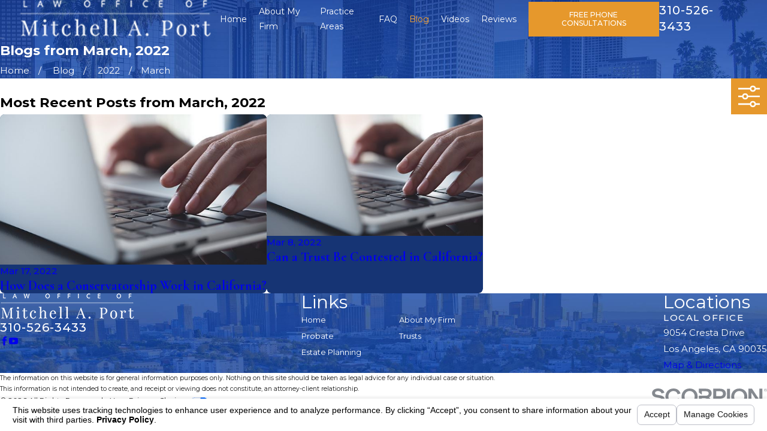

--- FILE ---
content_type: text/html; charset=utf-8
request_url: https://www.askmyattorney.net/sa.svc
body_size: 164
content:
<html><head><title>Request Rejected</title></head><body>The requested URL was rejected. Please consult with your administrator.<br><br>Your support ID is: 560733981088171192<br><br><a href='javascript:history.back();'>[Go Back]</a></body></html>